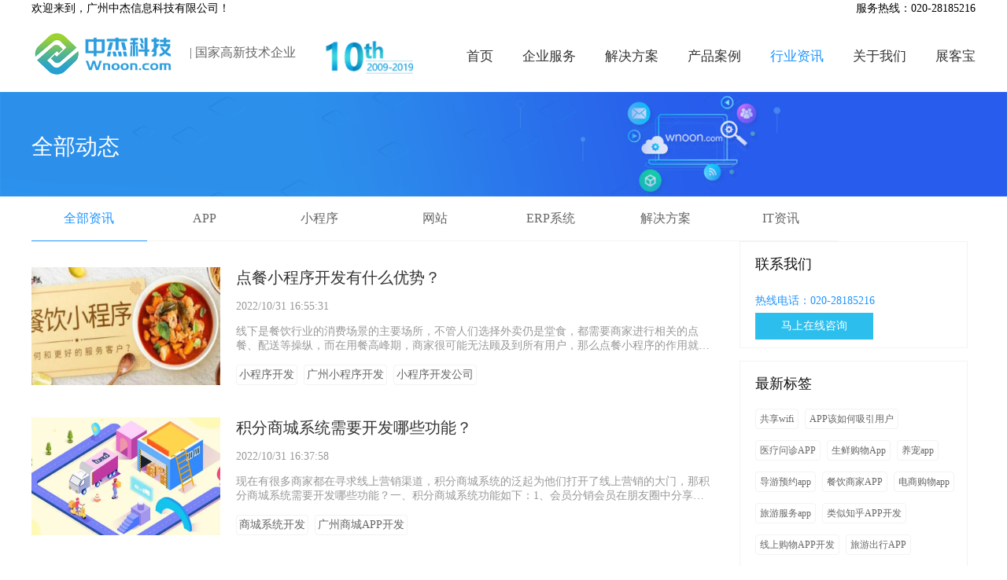

--- FILE ---
content_type: text/html
request_url: http://wnoon.com/news/0/11.html
body_size: 9333
content:
<!DOCTYPE html>
<html>

<head>
    <meta content="IE=10.000" http-equiv="X-UA-Compatible" />
    <meta http-equiv="Content-Type" content="text/html; charset=utf-8" />
    <title>新闻资讯--广州中杰信息科技官网</title>
    <meta name="keywords" content="" />
    <meta name="description" content="" />
    <meta http-equiv="X-UA-Compatible" content="IE=Edge,chrome=1" />
    <meta name="viewport" content="width=device-width,initial-scale=1.0,minimum-scale=1.0,maximum-scale=1.0,user-scalable=no" />
    <meta name="renderer" content="webkit" />
    <link href="/templates/main/css/pulbic.css" rel="stylesheet" type="text/css" />
    <link href="/templates/main/css/swiper.min.css" rel="stylesheet" />
    <link href="/templates/main/css/animate.min.css" rel="stylesheet" type="text/css" />
    <link href="/templates/main/css/style.css" rel="stylesheet" />
    <!--[if lt IE 9]><script src="/templates/main/js/html5shiv.js"></script><![endif]-->
    <meta name="GENERATOR" content="MSHTML 10.00.9200.22137" />

    <script type="text/javascript">
        //判断打开设备
        if ((navigator.userAgent.match(/(phone|pad|pod|iPhone|iPod|ios|iPad|Android|Mobile|BlackBerry|IEMobile|MQQBrowser|JUC|Fennec|wOSBrowser|BrowserNG|WebOS|Symbian|Windows Phone)/i))) {
            var v_href = window.location.href;
            v_href = v_href.replace('.com/', '.com/mobile/');
            window.location.replace(v_href);
        }
    </script>

</head>
<body>
    <div class="consult">
        <!--Header-->
        <div class="header">
    <div class="wrapper">
            <p class="top-title">欢迎来到，广州中杰信息科技有限公司！</p>
            <div class="top-tel">服务热线：020-28185216</div>
        </div>
    <header>
      
        <a  href="/index.html" >  
		<img src="/templates/main/img/1logo@3x.png" class="logo" alt="网站LOGO" />
        <span>| 国家高新技术企业</span>
        <img src="/templates/main/img/2time@3x.png" class="logo-time" alt="10年经验" />
		</a>
        <ul>
            <li>
                <a id="nav_index" href="/index.html" class="cur">首页</a>
            </li>
            <li>
                <a id="nav_serve" href="/serve.html">企业服务</a>
            </li>
            <li>
                <a id="nav_solution" href="/solution.html">解决方案</a>
            </li>
            <li>
                <a id="nav_case" href="/case.html">产品案例</a>
            </li>
            <li>
                <a id="nav_news" href="/news.html">行业资讯</a>
            </li>
            <li>
                <a id="nav_about" href="/about.html">关于我们</a>
            </li>
            <li>
                <a id="nav_zkb" href="/zkb.html">展客宝</a>
            </li>
        </ul>
		<meta name="baidu-site-verification" content="GBvstONW0K" />
    </header>
</div>



        <!--/Header-->
        <!--banner-->
        <div class="banner">
            <img src="/templates/main/img/40.png" />
            <div>
                <span>全部动态</span>
            </div>
        </div>
        <!--end banner-->
        <!--导航-->
        <div class="navs">
            <ul>
                <li>
                    
                    <a href="/news.html" class="cur">全部资讯</a>
                    
                </li>
                
                <li>
                    
                    <a href="/news/56.html">APP</a>
                    
                </li>
                
                <li>
                    
                    <a href="/news/57.html">小程序</a>
                    
                </li>
                
                <li>
                    
                    <a href="/news/68.html">网站</a>
                    
                </li>
                
                <li>
                    
                    <a href="/news/7.html">ERP系统</a>
                    
                </li>
                
                <li>
                    
                    <a href="/news/6.html">解决方案</a>
                    
                </li>
                
                <li>
                    
                    <a href="/news/9.html">IT资讯</a>
                    
                </li>
                
            </ul>
            <div class="clear"></div>
        </div>
        <!--end导航-->
        <!--内容-->
        <div class="content">
            <div class="left fl">
                

                <div onclick="location.href = '/news/show-1782.html'">
                    <div class="fl">
                        <img src="/upload/202210/31/202210311655301217.png" />
                    </div>
                    <div class="fl">
                        <h4>点餐小程序开发有什么优势？</h4>
                        <p>2022/10/31 16:55:31</p>
                        <p>
                            线下是餐饮行业的消费场景的主要场所，不管人们选择外卖仍是堂食，都需要商家进行相关的点餐、配送等操纵，而在用餐高峰期，商家很可能无法顾及到所有用户，那么点餐小程序的作用就起来了。一、点餐小程序开发的4大优势：1、不用选购点餐设备，在手机上使用小程序就可以，操纵…
                        </p>
                        <div>
                             
                                <a href="/news/news_search.html?tags=小程序开发">小程序开发</a><a href="/news/news_search.html?tags=广州小程序开发">广州小程序开发</a><a href="/news/news_search.html?tags=小程序开发公司">小程序开发公司</a>
                        </div>
                    </div>
                </div>

                

                <div onclick="location.href = '/news/show-1781.html'">
                    <div class="fl">
                        <img src="/upload/202210/31/202210311637578830.png" />
                    </div>
                    <div class="fl">
                        <h4>积分商城系统需要开发哪些功能？</h4>
                        <p>2022/10/31 16:37:58</p>
                        <p>
                            现在有很多商家都在寻求线上营销渠道，积分商城系统的泛起为他们打开了线上营销的大门，那积分商城系统需要开发哪些功能？一、积分商城系统功能如下：1、会员分销会员在朋友圈中分享商品，天生促销链接或二维码，感爱好的朋友下单，通过链接进入商城的用户成为下级分销商。通过…
                        </p>
                        <div>
                             
                                <a href="/news/news_search.html?tags=商城系统开发">商城系统开发</a><a href="/news/news_search.html?tags=广州商城APP开发">广州商城APP开发</a>
                        </div>
                    </div>
                </div>

                

                <div onclick="location.href = '/news/show-1780.html'">
                    <div class="fl">
                        <img src="/upload/202210/31/202210311626464363.png" />
                    </div>
                    <div class="fl">
                        <h4>哪些行业适合小程序开发制作呢？</h4>
                        <p>2022/10/31 16:26:49</p>
                        <p>
                            微信海量的用户构成一个庞大的潜伏市场，大环境以及微信小程序的便利性促使企业开始正视小程序外包制作，委托小程序制作公司开发小程序，哪些行业适合小程序开发制作呢？简便、低频、对使用机能要求不高的开发需求适合小程序开发制作 应用本身的业务逻辑不复杂，好比点餐应用，…
                        </p>
                        <div>
                             
                                <a href="/news/news_search.html?tags=小程序开发">小程序开发</a><a href="/news/news_search.html?tags=广州小程序开发">广州小程序开发</a><a href="/news/news_search.html?tags=小程序开发公司">小程序开发公司</a>
                        </div>
                    </div>
                </div>

                

                <div onclick="location.href = '/news/show-1779.html'">
                    <div class="fl">
                        <img src="/upload/202210/31/202210311612420963.png" />
                    </div>
                    <div class="fl">
                        <h4>微信小程序的商城模板和定制有哪些差异？</h4>
                        <p>2022/10/31 16:13:21</p>
                        <p>
                            微信作为国民社交软件拥有巨大流量和支付便捷双重优势，微信小程序商城的便利性有目共睹，很多中小型企业和商家也纷纷抓紧微信小程序商城开发这个时机，搭上信息化建设的快车。微信小程序商城模板与小程序商城定制的差别在哪里呢？让我们一起来看看。开发一个微信小程序商城的…
                        </p>
                        <div>
                             
                                <a href="/news/news_search.html?tags=广州APP开发">广州APP开发</a><a href="/news/news_search.html?tags=APP定制开发">APP定制开发</a><a href="/news/news_search.html?tags=企业APP开发">企业APP开发</a>
                        </div>
                    </div>
                </div>

                

                <div onclick="location.href = '/news/show-1778.html'">
                    <div class="fl">
                        <img src="/upload/202210/31/202210311453418810.png" />
                    </div>
                    <div class="fl">
                        <h4>社交平台开发有哪些基础功能</h4>
                        <p>2022/10/31 14:54:30</p>
                        <p>
                            人与人之间的际遇产生于连接的一刻，在人和人之间的现实连接愈发渐薄弱确当下，互联网社交已经成为了现在用户的一个新选择，不同类型社交软件的开发满足用户通过互联网交友的需求。社交软件的定位不同，那么它所面向的目标群体有所差异，功能侧重也会有所不同。但在一些基础功…
                        </p>
                        <div>
                             
                                <a href="/news/news_search.html?tags=广州APP开发">广州APP开发</a><a href="/news/news_search.html?tags=APP定制开发">APP定制开发</a><a href="/news/news_search.html?tags=企业APP开发">企业APP开发</a>
                        </div>
                    </div>
                </div>

                

                <div onclick="location.href = '/news/show-1777.html'">
                    <div class="fl">
                        <img src="/upload/202210/31/202210311447259227.png" />
                    </div>
                    <div class="fl">
                        <h4>开发社交APP需要多少钱？</h4>
                        <p>2022/10/31 14:48:24</p>
                        <p>
                            跟着经济时代的发展中国速度，手机app开发企业迅速的崛起，社交APP也成为人们追捧的交流软件，企业想要开发社交APP，但又不知道社交APP开发费用多少，开发周期多长？下面一起来看看吧。  一、明确开发社交APP需求开发社交APP之前，建议客户收拾整顿清晰想要开发社交APP的具体需…
                        </p>
                        <div>
                             
                                <a href="/news/news_search.html?tags=广州APP开发">广州APP开发</a><a href="/news/news_search.html?tags=APP定制开发">APP定制开发</a><a href="/news/news_search.html?tags=企业APP开发">企业APP开发</a>
                        </div>
                    </div>
                </div>

                

                <div onclick="location.href = '/news/show-1776.html'">
                    <div class="fl">
                        <img src="/upload/202210/28/202210281635510827.png" />
                    </div>
                    <div class="fl">
                        <h4>外卖配送APP软件开发需求怎样的功能呢？</h4>
                        <p>2022/10/28 16:35:54</p>
                        <p>
                            现在人们根本都不需求出门才可以做事情了，大多数的人都可以不用出门都可以在手机APP软件上完结自己的衣食住行，尤其是吃饭这一回事，我们根本上都不用需求花太多的时间在吃饭这一回事上了，因为有很多APP软件开发公司关注到了用户的这一方面的需求，开发了外卖配送APP软件，那…
                        </p>
                        <div>
                             
                                <a href="/news/news_search.html?tags=外卖配送APP">外卖配送APP</a>
                        </div>
                    </div>
                </div>

                

                <div onclick="location.href = '/news/show-1775.html'">
                    <div class="fl">
                        <img src="/upload/202210/28/202210281617229134.png" />
                    </div>
                    <div class="fl">
                        <h4>物流管理APP开发市场分析</h4>
                        <p>2022/10/28 16:16:13</p>
                        <p>
                            物流管理形式在目前仍是比较重要的，结合物流管理APP开发的方法，能够完成渠道管理的多方面优化，符合互联网发展方向。一、物流管理APP开发市场分析 关于物业管理的多方面需求，以物流管理APP开发的方法，能够更好地完善诸多服务，保障用户与用户之间能够更好地进行相关操作步…
                        </p>
                        <div>
                             
                                <a href="/news/news_search.html?tags=广州APP开发">广州APP开发</a><a href="/news/news_search.html?tags=APP定制开发">APP定制开发</a><a href="/news/news_search.html?tags=企业APP开发">企业APP开发</a>
                        </div>
                    </div>
                </div>

                

                <div onclick="location.href = '/news/show-1774.html'">
                    <div class="fl">
                        <img src="/upload/202210/28/202210281531137056.png" />
                    </div>
                    <div class="fl">
                        <h4>跑腿APP开发需求具有哪些快捷功能？</h4>
                        <p>2022/10/28 15:30:07</p>
                        <p>
                            出于现代人对于日常生活质量的需求度不断提升，例如在用餐方面，或者是在一些日常琐事的处理方面，会挑选一些比较方便的渠道来完结，对此，跑腿APP开发应运而生，凭借渠道的优势，用户在使用方面也会具有快捷性，同时，这样的一个系统端渠道也能够交融多种商业模式，从而为渠道…
                        </p>
                        <div>
                             
                                <a href="/news/news_search.html?tags=广州APP开发">广州APP开发</a><a href="/news/news_search.html?tags=APP定制开发">APP定制开发</a><a href="/news/news_search.html?tags=企业APP开发">企业APP开发</a>
                        </div>
                    </div>
                </div>

                

                <div onclick="location.href = '/news/show-1773.html'">
                    <div class="fl">
                        <img src="/upload/202210/28/202210281526069311.png" />
                    </div>
                    <div class="fl">
                        <h4>互动教育APP开发市场前景如何？</h4>
                        <p>2022/10/28 15:27:05</p>
                        <p>
                            互动式的教育在移动互联网年代下不断盛行，通过途径可以结束许多服务，然后确保用户在学习方面的体验感，建立智慧化教育途径。一、互动教育APP开发市场状况分析 信息技术的融合关于途径来说，不仅是优化处理方面的内容，一同也是为了满意市场用户关于教育学习方面的许多的需求…
                        </p>
                        <div>
                             
                                <a href="/news/news_search.html?tags=广州APP开发">广州APP开发</a><a href="/news/news_search.html?tags=APP定制开发">APP定制开发</a><a href="/news/news_search.html?tags=企业APP开发">企业APP开发</a>
                        </div>
                    </div>
                </div>

                

            </div>
            <div class="rigth fl">
				<div style="margin-top:-18px">
                    <p>联系我们</p>
                    <span>热线电话：020-28185216</span>
                    <span></span>
                    <span>
                        <a href="http://wpa.qq.com/msgrd?v=3&uin=29547157&site=qq&menu=yes" target="_blank">马上在线咨询</a>
                    </span>
                </div>
                <div>
                    <p>最新标签</p>
                    <div>
						
							<a href="/news_search.html?tags=共享wifi">共享wifi</a>
                        
							<a href="/news_search.html?tags=APP该如何吸引用户">APP该如何吸引用户</a>
                        
							<a href="/news_search.html?tags=医疗问诊APP">医疗问诊APP</a>
                        
							<a href="/news_search.html?tags=生鲜购物App">生鲜购物App</a>
                        
							<a href="/news_search.html?tags=养宠app">养宠app</a>
                        
							<a href="/news_search.html?tags=导游预约app">导游预约app</a>
                        
							<a href="/news_search.html?tags=餐饮商家APP">餐饮商家APP</a>
                        
							<a href="/news_search.html?tags=电商购物app">电商购物app</a>
                        
							<a href="/news_search.html?tags=旅游服务app">旅游服务app</a>
                        
							<a href="/news_search.html?tags=类似知乎APP开发">类似知乎APP开发</a>
                        
							<a href="/news_search.html?tags=线上购物APP开发">线上购物APP开发</a>
                        
							<a href="/news_search.html?tags=旅游出行APP">旅游出行APP</a>
                        
							<a href="/news_search.html?tags=宠物线上商城APP开">宠物线上商城APP开</a>
                        
							<a href="/news_search.html?tags=分销APP">分销APP</a>
                        
							<a href="/news_search.html?tags=医疗服务APP">医疗服务APP</a>
                        
							<a href="/news_search.html?tags=宠物APP">宠物APP</a>
                        
							<a href="/news_search.html?tags=社交APP软件">社交APP软件</a>
                        
							<a href="/news_search.html?tags=定制开发APP">定制开发APP</a>
                        
							<a href="/news_search.html?tags=短视频APP软件">短视频APP软件</a>
                        
							<a href="/news_search.html?tags=物流APP软件">物流APP软件</a>
                        
                    </div>
                    <div class="clear"></div>
                </div>
                <div>
                    <p>热门标签</p>
                    <div>
                       
							<a href="/news_search.html?tags=酒店APP">酒店APP</a>
                        
							<a href="/news_search.html?tags=二手车交易AP">二手车交易AP</a>
                        
							<a href="/news_search.html?tags=咨询APP">咨询APP</a>
                        
							<a href="/news_search.html?tags=废品回收APP">废品回收APP</a>
                        
							<a href="/news_search.html?tags=高级服装定制APP">高级服装定制APP</a>
                        
							<a href="/news_search.html?tags=工匠艺术APP">工匠艺术APP</a>
                        
							<a href="/news_search.html?tags=公益APP">公益APP</a>
                        
							<a href="/news_search.html?tags=便利店APP">便利店APP</a>
                        
							<a href="/news_search.html?tags=户外APP">户外APP</a>
                        
							<a href="/news_search.html?tags=家电维修APP">家电维修APP</a>
                        
							<a href="/news_search.html?tags=健康养生APP">健康养生APP</a>
                        
							<a href="/news_search.html?tags=培训APP">培训APP</a>
                        
							<a href="/news_search.html?tags=游戏APP开发">游戏APP开发</a>
                        
							<a href="/news_search.html?tags=APP应用">APP应用</a>
                        
							<a href="/news_search.html?tags=汽车救援APP">汽车救援APP</a>
                        
							<a href="/news_search.html?tags=微信小程序定制">微信小程序定制</a>
                        
							<a href="/news_search.html?tags=安卓APP开发">安卓APP开发</a>
                        
							<a href="/news_search.html?tags=中医养生APP">中医养生APP</a>
                        
							<a href="/news_search.html?tags=直播app开发公司">直播app开发公司</a>
                        
							<a href="/news_search.html?tags=苹果手机软件开发">苹果手机软件开发</a>
                        
                    </div>
                    <div class="clear"></div>
                </div>
                <div>
                    <p>企业服务</p>
                    <div>
                         <a href="/case.html">APP开发</a>
                        <a href="/case.html">微信开发</a>
                        <a href="/case.html">系统开发</a>
                    </div>
                    <div class="clear"></div>
                </div>
              
            </div>
        </div>
        <div class="clear"></div>
       <div class="wpage">
			<div class="web_page" id="pages">
				<a href="/news/0/10.html" ><img src="/templates/main/img/43.png"/></a><a href="/news/0/1.html">1</a><a href="#">..</a>
<a  href="/news/0/7.html" >7</a><a  href="/news/0/8.html" >8</a><a  href="/news/0/9.html" >9</a><a  href="/news/0/10.html" >10</a><a href="#" class="cur" >11</a><a  href="/news/0/12.html" >12</a><a  href="/news/0/13.html" >13</a><a  href="/news/0/14.html" >14</a><a href="#" >..</a><a href="/news/0/156.html">156</a><a  href="/news/0/12.html"><img src="/templates/main/img/44.png"/></a>
			</div>
		</div>

        <!--Footer-->
        <footer>
    <div>
       <div class="nav">
           <ul>
               <li>产品服务</li>
               <li>
                   <a href="/case/42.html">APP开发</a>
               </li>
               <li>
                   <a href="/case/54.html">微信开发</a>
               </li>
               <li>
                   <a href="/case/44.html">ERP开发</a>
               </li>
           </ul>
		   <ul>
                <li>解决方案</li>
                <li>
                    <a href="/solution.html#page2">电子商务</a>
                </li>
                <li>
                    <a href="/solution.html#page9">社交通讯</a>
                </li>
                <li>
                    <a href="solution.html#page4">教育培训</a>
                </li>
				<li>
                    <a href="/solution.html#page8">大数据</a>
                </li>
            </ul>
			 <ul>
                <li>成功案例</li>
              <li>
                   <a href="http://www.youmi.link/">柚米</a>
               </li>
                <li>
                    <a href="case/show-151.html">肯德基</a>
                </li>
                <li>
                    <a href="case/show-149.html">橙汁先生</a>
                </li>
                <li>
                    <a href="/case/show-148.html">中经油马</a>
                </li>
               

            </ul>
            <ul>
                <li>新闻中心</li>
                <li>
                    <a href="/news/6.html">中杰原创</a>
                </li>
                <li>
                    <a href="/news/56.html">APP资讯</a>
                </li>
                <li>
                    <a href="/news/57.html">微信资讯</a>
                </li> 
<li>
<a href="http://www.youmi.link/">柚米</a>
 </li> 
            </ul>
           
            <ul>
                <li>关于我们</li>
                <li>
                    <a href="/about.html">公司简介</a>
                </li>
                <li>
                    <a href="content.html">企业文化</a>
                </li>
                <li>
                    <a href="/honor.html">企业荣誉</a>
                </li>
            </ul>
			 <ul>
                <li>TGP</li>
                <li>
                    <a href="/about.html">广州APP开发</a>
                </li>
                <li>
                    <a href="content.html">广州软件开发</a>
                </li>
                <li>
                    <a href="/honor.html">广州小程序开发定制</a>
                </li>
            </ul>
        </div>
        <div class="code">
            <p>关注我们</p>
            <img src="/templates/main/img/wxqrcode.jpg" />
        </div>
    </div>
    <div class="clear"></div>
    <div class="city">
        <div>
            <div>
                <div>
                    <img src="/templates/main/img/27@3x.png" />
                </div>
                <span>广州</span>
            </div>
            <div>
                <span>020-28185216</span>
                <p style="margin-top: 20px;">
                    天河中山大道130号汇城大厦
                </p>
            </div>
        </div>
        <div>
            <div>
                <div>
                    <img src="/templates/main/img/28@3x.png" />
                </div>
                <span>深圳</span>
            </div>
            <div>
                <span>020-28185216</span>
                <p style="margin-top: 20px;">
                    福田区新洲四街澳知浩综合楼
                </p>
            </div>
        </div>
        <div>
            <div>
                <div>
                    <img src="/templates/main/img/29@3x.png" />
                </div>
                <span>珠海</span>
            </div>
            <div>
                <span>020-28185216</span>
                <p style="margin-top: 20px;">
                    珠海市唐家湾镇哈工大路1号
                </p>
            </div>
        </div>
        <div>
            <div>
                <div>
                    <img src="/templates/main/img/30@3x.png" />
                </div>
                <span>佛山</span>
            </div>
            <div>
                <span>020-28185216</span>
                <p style="margin-top: 20px;">
                    佛山禅城区创意产业园5栋
                </p>
            </div>
        </div>
    </div>
<div class="gf-logo">  
 <h1><a href="http://www.wnoon.com" title="广州APP开发"></a></h1>  
 </div>  
    <div class="clear"></div>
    <div class="record">
        <p> CopyRight©2012-2020 广州中杰信息科技有限公司 All Rights Reserved.&nbsp;&nbsp;<a href="https://beian.miit.gov.cn/" target="_blank"  rel="nofollow">粤ICP备15057588号-3</a></p>
    </div>
</footer>
<!--end底部-->
<script>
(function(){
    var bp = document.createElement('script');
    var curProtocol = window.location.protocol.split(':')[0];
    if (curProtocol === 'https') {
        bp.src = 'https://zz.bdstatic.com/linksubmit/push.js';
    }
    else {
        bp.src = 'http://push.zhanzhang.baidu.com/push.js';
    }
    var s = document.getElementsByTagName("script")[0];
    s.parentNode.insertBefore(bp, s);
})();
</script>
<script>(function() {var _53code = document.createElement("script");_53code.src = "https://tb.53kf.com/code/code/4135a688d319f3e88775d05d62bf46bc0/1";var s = document.getElementsByTagName("script")[0]; s.parentNode.insertBefore(_53code, s);})();
 function invite() {
        if ($('.online_talk').length > 0) {
            $('.online_talk').click();
        }
    }
</script> 







        <!--/Footer-->

        <script src="/templates/main/js/jquery.js" type="text/javascript"></script>
        <script src="/templates/main/js/swiper.min.js"></script>
        <script src="/templates/main/js/wow.min.js"></script>
        <script src="/templates/main/js/jquery.num.js"></script>
        <script type="text/javascript">

            $('.header a').removeClass("cur");
            $('#nav_news').addClass("cur");

           
           
            $(function () {

                $('#navigation ul li').click(function () {
                    var he = $(".autocw").offset().top - 120;
                    if ($(window).scrollTop() >= $('.header-background').height()) {
                        $("html,body").animate({ scrollTop: he }, 150);
                    };

                    //$(this).addClass("is-checked").siblings().removeClass("is-checked");

                })
            });




        </script>
    </div>
</body>
</html>


--- FILE ---
content_type: text/css
request_url: http://wnoon.com/templates/main/css/pulbic.css
body_size: 1303
content:


html {
	color: #000;
	background: #FFF;
	font-family: "微软雅黑";
}

body,
div,
dl,
dt,
dd,
ul,
ol,
li,
h1,
h2,
h3,
h4,
h5,
h6,
pre,
code,
form,
fieldset,
legend,
input,
textarea,
p,
blockquote,
th,
td {
	margin: 0;
	padding: 0
}

table {
	border-collapse: collapse;
	border-spacing: 0
}

fieldset,
img {
	border: 0
}

address,
caption,
cite,
code,
dfn,
em,
strong,
th,
var {
	font-style: normal;
	font-weight: normal
}

ol,
ul {
	list-style: none
}

caption,
th {
	text-align: left
}

q:before,
q:after {
	content: ''
}

abbr,
acronym {
	border: 0;
	font-variant: normal
}

sup {
	vertical-align: text-top
}

sub {
	vertical-align: text-bottom
}

input,
textarea,
select {
	font-family: inherit;
	font-size: inherit;
	font-weight: inherit;
	*font-size: 100%
}

legend {
	color: #000
}

a {
	text-decoration: none;
	color: rgb(51, 51, 51);
}

.h100 {
	height: 100px;
}

*:focus {
	outline: none;
}

.clear {
	clear: both;
}

img {
	display: block;
}

.fr {
	float: right!important;
}

.fl {
	float: left!important;
}

.header {
	width: 100%;
	box-shadow: 0px 3px 7px 0px rgba(234, 234, 234, 0.69);
}

header {
	width: 1200px;
	height: 95px;
	margin: 0 auto;
}

header .logo {
	width: 181px;
	margin-top: 19px;
	display: block;
	float: left;
}

header span {
	float: left;
	margin-top: 35px;
	font-size: 16px;
	color: rgb(102,102,102);
	margin-left: 20px;
	font-weight: 500;
}

header .logo-time {
	display: block;
	width: 114px;
	margin-left: 37px;
	margin-top: 23px;
	float: left;
}

header ul {
	/* width: 629px; */
	height: 100%;
	float: right;
}

header ul li {
	line-height: 100px;
	float: left;
	margin-right: 37px;
}

header ul li:nth-last-child(1) {
	margin-right: 0;
}

header ul li a {
	font-size: 17px;
}

header ul li a:hover {
	color: rgb(30, 148, 255);
}

header .cur {
	color: rgb(30, 148, 255);
}
.header .wrapper {
    position: relative;
        width: 1200px;
        height: 22px;
        margin: 0 auto;
}
.header .top-title {
    position: absolute;
    left: 0;
	font-size: 14px;
    line-height: 22px;
}
.header .top-tel {
    position:absolute;
    right:0;
	font-size: 14px;
    line-height: 22px;
}
footer {
	min-width: 1200px;
	background: url(../img/31@3x.png) 100% 100% no-repeat;
}

footer>div {
	width: 1200px;
	margin: 0 auto;
}

footer .nav {
	width: 880px;
}

footer .nav>ul {
	float: left;
	margin-right: 85px;
	margin-top: 63px;
	margin-bottom: 35px;
}

footer .nav>ul:nth-last-child(1) {
	margin-right: 0;
}

footer .nav>ul>li {
	font-size: 14px;
	line-height: 36px;
}

footer .nav>ul>li:nth-child(1) {
	font-size: 16px;
	color: rgb(255, 255, 255);
	line-height: 48px;
}

footer .nav>ul>li a {
	color: rgb(149, 156, 174);
}

footer .nav>ul>li a:hover {
	color: rgb(32, 151, 219);
}

footer .city {
	width: 1200px;
}

footer .city>div {
	float: left;
	position: relative;
}

footer .city>div:nth-child(1) img {
	width: 14px;
	height: 54px;
}

footer .city>div:nth-child(2) img {
	width: 32px;
	height: 32px;
}

footer .city>div:nth-child(3) img {
	width: 33px;
	height: 45px;
}

footer .city>div:nth-child(4) img {
	width: 27px;
	height: 51px;
	line-height: 79px;
}

footer .city>div>div {
	float: left;
}

footer .city>div>div:nth-child(1) {
	width: 40px;
	height: 100px;
	margin-right: 20px;
	font-size: 20px;
	color: rgb(130, 139, 159);
}

footer .city>div img {
	display: inline-block;
	vertical-align: middle;
}

footer .city>div>div:nth-child(1)>div {
	height: 79px;
	text-align: center;
	line-height: 60px;
}

footer .city>div>div:nth-child(2) {
	width: 208px;
	margin-right: 42px;
	font-size: 20px;
	color: rgb(145, 156, 178);
	line-height: 58px;
}

footer .city>div:nth-last-child(1)>div:nth-child(2) {
	margin-right: 0;
}

footer .city>div>div:nth-child(2) p {
	font-size: 16px;
	color: rgb(98, 106, 121);
	line-height: 30px;
}

footer .record {
	color: rgb(66, 72, 83);
	font-size: 16px;
	margin-top: 30px;
	padding-bottom: 54px;
}
footer .record a{
	color: rgb(66, 72, 83);
	
}
footer .code {
	width: 130px;
	float: right;
	margin-top: 63px;
	color: rgb(255, 255, 255);
	font-size: 18px;
	text-align: center;
}

footer .code p {
	margin-bottom: 28px;
}

footer .code img {
	width: 130px;
}

--- FILE ---
content_type: text/css
request_url: http://wnoon.com/templates/main/css/style.css
body_size: 7951
content:
.index .banner {
	width: 100%;
	min-width: 1200px;
}

.index .banner img {
	width: 100%;
	display: block;
}

.index .flex-left {
	position: fixed;
	right: 20px;
	top: 40%;
	z-index: 999;
}

.index .flex-left>div:nth-child(1) {
	width: 82px;
	height: 168px;
	background-color: #ffffff;
	box-shadow: 0px 0px 10px 0px rgba(0, 0, 0, 0.1);
	border-radius: 4px;
}

.index .flex-left>div:nth-child(1)>div {
	width: 82px;
	height: 84px;
	text-align: center;
	color: rgb(51, 51, 51);
	font-size: 14px;
	cursor: pointer;
}

.index .flex-left>div:nth-child(1)>div:hover {
	color: white;
	background-color: rgb(30, 148, 255);
}

.index .flex-left>div:nth-child(1)>div img,
.index .flex-left>div:nth-child(2) img {
	width: 30px;
	display: inline-block;
	margin-top: 15px;
}

.index .flex-left>div:nth-child(2) {
	width: 82px;
	height: 84px;
	background-color: #ffffff;
	box-shadow: 0px 0px 10px 0px rgba(0, 0, 0, 0.1);
	border-radius: 4px;
	margin-top: 30px;
	text-align: center;
	color: rgb(51, 51, 51);
	font-size: 14px;
	cursor: pointer;
	display: none;
}

.index .why {
	width: 100%;
	height: 579px;
	background-color: #f6f8fb;
}

.index .why h2 {
	font-size: 32px;
	color: rgb(51, 51, 51);
	font-weight: 500;
	text-align: center;
	padding-top: 60px;
	padding-bottom: 73px;
}

.index .why>div {
	width: 1200px;
	margin: 0 auto;
	display: flex;
	flex-wrap: wrap;
	justify-content: space-between;
}

.index .why>div>div {
	width: 590px;
	height: 144px;
	background-color: #ffffff;
	margin-bottom: 36px;
	display: flex;
	align-items: center;
}

.index .why>div>div img {
	height: 60px;
	margin-left: 36px;
	margin-right: 33px;
}

.index .why>div>div>div:nth-child(2) {
	height: 60px;
	display: flex;
	flex-direction: column;
	justify-content: space-around;
	font-size: 18px;
	color: rgb(17, 17, 17);
	margin-right: 35px;
}

.index .why>div>div>div:nth-child(2) p {
	font-size: 14px;
	color: rgb(102, 102, 102);
}

.index .why>div>div>div:nth-child(3) {
	width: 285px;
	font-size: 14px;
	color: rgb(102, 102, 102);
	text-align: justify;
	text-justify: inter-ideograph;
}

.index .flex-left>div:nth-child(2) a {
	display: block;
}

.index .flex-left>div:nth-child(2):hover {
	color: white;
	background-color: rgb(30, 148, 255);
}

.index .hotline {
	width: 123px;
	height: 95px;
	background-color: #ffffff;
	box-shadow: 0px 0px 10px 0px rgba(0, 0, 0, 0.1);
	border-radius: 4px;
	padding: 20px;
	position: fixed;
	right: 110px;
	top: calc(40% + 80px);
	z-index: 999;
	font-size: 14px;
	color: rgb(153, 153, 153);
	display: none;
}

.index .hotline span {
	color: rgb(51, 51, 51);
	margin-bottom: 5px;
	display: block;
}

.index .left3:hover p {
	color: white;
}

.index .hotline>p:nth-child(2) {
	margin-bottom: 10px;
}

.index .develop {
	width: 1200px;
	height: 120px;
	margin: 0 auto;
	background-color: #ffffff;
	box-shadow: 0px 0px 16px 0px rgba(0, 0, 0, 0.21);
	border-radius: 2px;
	margin-bottom: 85px;
	margin-top: -75px;
	z-index: 99;
	position: relative;
}

.index .develop>div {
	width: 33.333333%;
	float: left;
	margin-top: 34px;
	color: rgb(51, 51, 51);
	font-size: 20px;
}

.index .develop>div span {
	font-size: 14px;
	color: rgb(153, 153, 153);
	line-height: 30px;
}

.index .develop img {
	width: 52px;
	margin-left: 59px;
	margin-right: 31px;
}

.index .develop>div>a>div {
	float: left;
}

.index .scheme,
.index .case,
.serve .zhongjie,
.serve .flow,
.serve .type,
.serve .reason {
	width: 1200px;
	margin: 0 auto;
}

.index .scheme h2,
.index .case h2,
.serve .zhongjie h2,
.serve .flow h2,
.serve .type h2,
.serve .reason h2,
.scheme .one h2,
.culture .vision h2,
.culture .worth h2,
.honorl .aptitude h2,
.honorl .copyright h2 {
	font-size: 32px;
	color: rgb(51, 51, 51);
	font-weight: 500;
	text-align: center;
	margin-bottom: 73px;
}

.index .scheme>div {
	padding-bottom: 10px;
}

.index .scheme>div>a>div {
	width: 24%;
	height: 323px;
	float: left;
	text-align: center;
	background-color: #ffffff;
	border-radius: 4px;
	position: relative;
	margin-right: 1%;
	margin-bottom: 50px;
}

.index .scheme>div>a>div img {
	display: inline-block;
}

.index .scheme>div>a>div>img:nth-child(1) {
	width: 50px;
	margin-top: 32px;
	margin-bottom: 25px;
}

.index .scheme>div>a>div>p:nth-child(2) {
	font-size: 20px;
	color: rgb(17, 17, 17);
	font-weight: normal;
	font-stretch: normal;
	margin-bottom: 24px;
}

.index .scheme>div>a>div>i:nth-child(3) {
	width: 53px;
	height: 1px;
	background-color: #cccccc;
	display: block;
	margin: 0 auto;
}

.index .scheme>div>a>div>p:nth-child(4) {
	font-size: 16px;
	color: rgb(84, 83, 101);
	margin: 0 30px;
	margin-top: 24px;
	margin-bottom: 28px;
	overflow: hidden;
	text-overflow: ellipsis;
	display: -webkit-box;
	-webkit-line-clamp: 2;
	-webkit-box-orient: vertical;
}

.index .scheme>div>a>div>img:nth-child(5) {
	width: 31px;
}

.index .scheme>div>a>div>span:nth-child(6) {
	width: 90px;
	height: 32px;
	background-color: #1e94ff;
	border-radius: 16px;
	display: block;
	line-height: 32px;
	text-align: center;
	font-size: 14px;
	color: rgb(255, 255, 255);
	margin: 0 auto;
	display: none;
}

.index .scheme>div>a>div>div {
	width: 100%;
	position: absolute;
	left: 0;
	bottom: 0;
}

.index .scheme>div>a>div>div>i {
	width: 0;
	height: 3px;
	background-image: linear-gradient(90deg, rgba(64, 173, 85, 0.85) 0%, rgba(43, 156, 221, 0.85) 100%), linear-gradient( #ffffff, #ffffff);
	background-blend-mode: normal, normal;
	display: block;
	margin: 0 auto;
	margin-top: 36px;
}

.index .scheme>div>a>div:hover>div>i {
	width: 100%;
	transition: width 0.8s;
	-moz-transition: width 0.8s;
	-webkit-transition: width 0.8s;
	-o-transition: width 0.8s;
}

.index .scheme>div>a>div:hover>span:nth-child(6) {
	display: block;
}

.index .scheme>div>a>div:hover>img:nth-child(5) {
	display: none;
}

.index .scheme>div>a>div:hover {
	box-shadow: 0px 0px 21px 0px rgba(0, 66, 88, 0.1);
}

.index .case-box {
	width: 100%;
	background-color: rgb(245, 245, 245);
}

.index .case {
	position: relative;
}

.index .case h2 {
	padding-top: 72px;
	margin-bottom: 55px;
}

.index .case>div>div {
	float: left;
}

.index .case .left img {
	width: 345px;
	margin-left: 91px;
	margin-right: 143px;
	margin-bottom: 49px;
}

.index .case .rigth>div:nth-child(1)>div {
	float: left;
	margin-right: 88px;
	margin-top: 108px;
}

.index .case .rigth>div:nth-child(1)>div:nth-last-child(2) {
	margin-right: 78px;
}

.index .case .rigth>div:nth-child(1)>div:nth-last-child(1) {
	margin-right: 0;
}

.index .case .rigth>div:nth-child(1) span {
	font-size: 48px;
	color: rgb(30, 148, 255);
}

.index .case .rigth>div:nth-child(1) p {
	font-size: 18px;
	color: rgb(153, 153, 153);
	padding-left: 2px;
}

.index .case .rigth>div:nth-child(3) {
	margin-top: 86px;
}

.index .case .rigth>div:nth-child(3) span {
	font-size: 28px;
	color: rgb(51, 51, 51);
	padding-bottom: 60px;
	display: block;
}

.index .case .rigth>div:nth-child(3) p {
	font-size: 20px;
	color: rgb(84, 83, 101);
	line-height: 40px;
}

.index .case .rigth>div:nth-child(4) a {
	width: 120px;
	height: 36px;
	line-height: 36px;
	background-color: #f5f5f5;
	border-radius: 18px;
	border: solid 1px #dddddd;
	margin-top: 80px;
	font-size: 16px;
	color: rgb(102, 102, 102);
	text-align: center;
	display: block;
}

.index .case .rigth>div:nth-child(4) a:hover {
	background-color: #dddddd;
	color: rgba(102, 102, 102, 0.9);
}

.index .case .arrow>span {
	animation: up 1s infinite;
	cursor: pointer;
	display: block;
}

.index .case .arrow>span:nth-child(1) {
	width: 30px;
	height: 32px;
	position: absolute;
	left: 0;
	top: 500px;
	background: url(../img/19@3x.png) no-repeat;
	background-size: 30px 32px;
}

.index .case .arrow>span:nth-child(1):hover {
	background: url(../img/21@3x.png) no-repeat;
	background-size: 30px 32px;
}

.index .case .arrow>span:nth-child(2) {
	width: 30px;
	height: 32px;
	position: absolute;
	right: 0;
	top: 500px;
	background: url(../img/18@3x.png) no-repeat;
	background-size: 30px 32px;
}

.index .case .arrow>span:nth-child(2):hover {
	background: url(../img/20@3x.png) no-repeat;
	background-size: 30px 32px;
}

@keyframes up {
	0% {
		transform: translate(0px, 0px);
	}
	50% {
		transform: translate(-6px, 0px);
	}
	100% {
		transform: translate(0px, 0px);
	}
}

.index .count {
	width: 1200px;
	margin: 0 auto;
	overflow-x: hidden;
}

.index .count .num>div {
	float: left;
	margin-left: 140px;
	margin-top: 84px;
	margin-bottom: 81px;
}

.index .count .num>div:nth-child(1) {
	margin-left: 173px;
}

.index .count .num>div span {
	font-size: 80px;
	color: rgb(30, 148, 255);
}

.index .count .num>div span span {
	font-size: 30px;
}

.index .count .num>div p {
	font-size: 20px;
	color: rgb(153, 153, 153);
}

.index .count .spot {
	width: 1200px;
	height: 460px;
	background: url(../img/22@3x.png) no-repeat;
	background-size: 1200px auto;
	position: relative;
}

.index .count .spot>div:nth-child(1) {
	position: relative;
	left: 265px;
	top: 255px;
}

.index .count .spot>div:nth-child(2) {
	position: relative;
	left: 399px;
	top: 188px;
}

.index .count .spot>div:nth-child(3) {
	position: relative;
	left: 501px;
	top: 313px;
}

.index .count .spot>div:nth-child(4) {
	position: relative;
	left: 708px;
	top: 281px;
}

.index .count .spot>div:nth-child(5) {
	position: relative;
	left: 746px;
	top: 154px;
}

.index .count .spot>div:nth-child(6) {
	position: relative;
	left: 869px;
	top: 348px;
}

.index .count .spot>div a {
	width: 20px;
	height: 20px;
	z-index: 1;
	position: absolute;
	background: url(../img/51@3x.png) no-repeat;
	background-size: 20px 20px;
	cursor: pointer;
}

.index .count .spot>div .cur {
	background: url(../img/53@3x.png) no-repeat;
	background-size: 20px 20px;
}

.index .count .spot>div>div {
	width: 290px;
	height: 155px;
	background: url(../img/50@3x.png) no-repeat;
	background-size: 290px auto;
	position: absolute;
	top: -155px;
	left: -184px;
	z-index: 2;
	display: none;
	cursor: pointer;
}

.index .count .spot>div:nth-child(1)>div {
	display: block;
}

.index .count .spot>div>div>div {
	float: left;
}

.index .count .spot>div>div>div:nth-child(1) {
	height: 123px;
}

.index .count .spot>div>div>div img {
	width: 93px;
	/* height: 29px; */
	margin-left: 12px;
	margin-top: 20px;
}

.index .count .spot>div>div>div:nth-child(2) {
	width: 150px;
	margin-left: 12px;
	margin-top: 30px;
}

.index .count .spot>div>div>div span {
	font-size: 18px;
	color: rgb(51, 51, 51);
	overflow: hidden;
	text-overflow: ellipsis;
	display: -webkit-box;
	-webkit-line-clamp: 2;
	-webkit-box-orient: vertical;
	padding-top: 5px;
	display: block;
	color: #1e94ff;
}

.index .count .spot>div>div>div p {
	font-size: 15px;
	color: rgb(153, 153, 153);
	margin-top: 10px;
}

.index .cooperation {
	width: 1200px;
	position: relative;
}

.index .content>div:nth-child(1) {
	width: 1100px;
	margin: 0 auto;
}

.index .cooperation>div:nth-child(2) {
	margin-bottom: 77px;
}

.index .content>div:nth-child(1) img {
	width: 164px;
	height: 81px;
	float: left;
	margin-right: 20px;
	border: 1px solid rgb(243, 243, 243);
}

.index .content>div:nth-child(1)>a:hover img {
	border: 1px solid rgb(30, 148, 255);
}

.index .content>div:nth-child(1)>a:nth-last-child(1)>img {
	margin-right: 0;
}

.index .cooperation .arrow>span {
	width: 27px;
	height: 27px;
	position: absolute;
	top: 50%;
	margin-top: -13.5px;
	cursor: pointer;
}

.index .cooperation .arrow>span:nth-child(1) {
	left: 0;
	background: url(../img/25@3x.png) no-repeat;
	background-size: 27px 27px;
}

.index .cooperation .arrow>span:nth-child(1):hover {
	background: url(../img/26@3x.png) no-repeat;
	background-size: 27px 27px;
}

.index .cooperation .arrow>span:nth-child(2) {
	right: 0;
	background: url(../img/24@3x.png) no-repeat;
	background-size: 27px 27px;
}

.index .cooperation .arrow>span:nth-child(2):hover {
	background: url(../img/23@3x.png) no-repeat;
	background-size: 27px 27px;
}

.index .consult {
	width: 1200px;
	margin: 0 auto;
	margin-bottom: 100px;
}

.index .consult h2 {
	font-size: 32px;
	color: rgb(51, 51, 51);
	text-align: center;
	font-weight: 500;
	padding-bottom: 88px;
}

.index .consult .nav {
	width: 100%;
	height: 32px;
	font-size: 18px;
	color: rgb(51, 51, 51);
	line-height: 32px;
	padding-bottom: 23px;
	border-bottom: 1px solid rgb(246, 246, 246);
}

.index .consult>div:nth-child(3) {
	margin-bottom: 41px;
}

.index .consult .nav>div:nth-child(1) span {
	margin-right: 80px;
	padding-bottom: 20px;
	display: block;
	float: left;
	cursor: pointer;
}

.index .consult .nav>div:nth-child(1) span:hover {
	color: rgb(32, 151, 219);
}

.index .consult .nav .cur {
	border-bottom: 2px solid rgb(32, 151, 219);
	color: rgb(32, 151, 219);
	font-size: 22px;
}

.index .consult .nav>div:nth-child(2) {
	float: right;
}

.index .consult .nav>div:nth-child(2) span {
	cursor: pointer;
	color: rgb(153, 153, 153);
	font-size: 22px;
}

.index .consult .nav>div:nth-child(2) span:hover {
	color: rgb(32, 151, 219);
}

.index .consult .imgtext {
	cursor: pointer;
}

.index .consult .imgtext:hover>div:nth-child(2)>p:nth-child(1) {
	color: rgb(32, 151, 219);
}

.index .consult .imgtext img {
	width: 400px;
	height: 180px;
	margin-right: 55px;
}

.index .consult .imgtext>div {
	float: left;
}

.index .consult .imgtext>div:nth-child(2) {
	width: 719px;
}

.index .consult .imgtext>div:nth-child(2)>p:nth-child(1) {
	font-size: 18px;
	color: rgb(51, 51, 51);
	margin-bottom: 32px;
}

.index .consult .imgtext>div:nth-child(2)>p:nth-child(1):hover {
	color: rgb(32, 151, 219);
}

.index .consult .imgtext>div:nth-child(2)>p:nth-child(2) {
	font-size: 16px;
	color: rgb(102, 102, 102);
	/* margin-bottom: 26px; */
	text-align: justify;
	text-justify: inter-ideograph;
	/* overflow: hidden; */
	text-overflow: ellipsis;
	display: -webkit-box;
	-webkit-line-clamp: 2;
	-webkit-box-orient: vertical;
}

.index .consult .imgtext>div:nth-child(2)>span:nth-child(3) {
	font-size: 16px;
	color: rgb(153, 153, 153);
	margin-top: 40px;
	display: block;
}

.index .consult>div:nth-child(5) {
	margin-bottom: 60px;
}

.index .consult .text {
	width: 1280px;
}

.index .consult .text>div {
	width: 560px;
	float: left;
	margin-right: 80px;
}

.index .consult .text>div {
	height: 58px;
	line-height: 58px;
	border-bottom: 1px solid rgb(243, 243, 243);
	cursor: pointer;
}

.index .consult .text>div:hover>span:nth-child(1) {
	color: rgb(32, 151, 219);
}

.index .consult .text>div>span:nth-child(1) {
	font-size: 16px;
	color: rgb(51, 51, 51);
	float: left;
	width: 76%;
	overflow: hidden;
	text-overflow: ellipsis;
	display: -webkit-box;
	-webkit-line-clamp: 1;
	-webkit-box-orient: vertical;
}

.index .consult .text>div>span:nth-child(2) {
	font-size: 15px;
	color: rgb(153, 153, 153);
	float: right;
}

.case .banner,
.case-details .banner,
.serve .banner,
.consult .banner,
.about .banner {
	position: relative;
	min-width: 1200px;
}

.case .banner img,
.case-details .banner img,
.serve .banner img,
.consult .banner img,
.about .banner img {
	width: 100%;
	min-width: 1200px;
}

.case .banner>div,
.case-details .banner>div,
.serve .banner>div,
.consult .banner>div,
.about .banner>div {
	width: 1200px;
	position: absolute;
	top: 50%;
	font-size: 28px;
	color: white;
	margin-top: -16px;
	left: 50%;
	margin-left: -600px;
}

.case .navs,
.consult .navs,
.about .navs {
	width: 1200px;
	margin: 0 auto;
}

.case .navs>ul>li,
.about .navs>ul>li {
	float: left;
	width: 10%;
	text-align: center;
	height: 56px;
	line-height: 56px;
	border-bottom: 1px solid rgb(243, 243, 243);
}

.case .navs>ul>li>a,
.consult .navs>ul>li>a,
.about .navs>ul>li>a {
	font-size: 16px;
	color: rgb(102, 102, 102);
	display: block;
}

.case .navs>ul>li>a:hover,
.consult .navs>ul>li>a:hover,
.about .navs>ul>li>a:hover {
	color: rgb(30, 148, 255);
}

.case .navs .cur,
.consult .navs .cur,
.about .navs .cur {
	border-bottom: 1px solid rgb(30, 148, 255);
	color: rgb(30, 148, 255);
}

.case .content {
	width: 1200px;
	margin: 0 auto;
}

.case .content>div {
	width: 380px;
	height: 309px;
	background-color: #ffffff;
	border: solid 1px #f3f3f3;
	margin-top: 26px;
	float: left;
	margin-right: 20px;
	cursor: pointer;
}

.case .content>div:hover {
	border-bottom: 1px solid rgb(30, 148, 255);
	box-shadow: 0px 0px 7px 0px rgba(0, 9, 74, 0.1);
}

.case .content>div:nth-child(3),
.case .content>div:nth-child(6),
.case .content>div:nth-child(9),
.case .content>div:nth-child(12),
.case .content>div:nth-child(15) {
	margin-right: 0;
}

.case .content>div>img:nth-child(1) {
	width: 380px;
	height: 240px;
}

.case .content>div>p:nth-child(2) {
	font-size: 14px;
	color: rgb(51, 51, 51);
	padding: 13px 0 10px 0;
	padding-left: 14px;
}

.case .content>div>div {
	font-size: 14px;
	color: rgb(153, 153, 153);
	padding-left: 14px;
}

.case .content>div>div span {
	width: 80%;
	float: left;
	overflow: hidden;
	text-overflow: ellipsis;
	display: -webkit-box;
	-webkit-line-clamp: 1;
	-webkit-box-orient: vertical;
}

.case .content>div>div img {
	float: right;
	width: 17px;
	margin-right: 12px;
}

.case .page {
	width: 880px;
	/* margin: 0 auto; */
	margin-top: 65px;
	padding-bottom: 90px;
	display: flex;
	justify-content: center;
}

.case .page span {
	width: 38px;
	height: 38px;
	border: 1px solid rgb(176, 180, 185);
	display: block;
	text-align: center;
	line-height: 38px;
	float: left;
	margin-right: 12px;
	cursor: pointer;
}

.case .page .cur {
	background-color: #f8f8f9;
	border: 1px solid #f8f8f9;
	color: rgb(18, 144, 217);
}

.case .page span:hover {
	color: rgb(18, 144, 217);
}

.case .page img {
	width: 38px;
}

.case .page span:nth-last-child(1) {
	margin-right: 0;
}

.case-details .details,
.consult .content {
	width: 1200px;
	margin: 0 auto;
}

.case-details .details .left {
	width: 890px;
}

.case-details .details .top {
	padding: 23px 0 16px 0;
	border-bottom: 1px solid rgb(238, 238, 238);
	margin-bottom: 30px;
	font-size: 12px;
	color: rgb(153, 153, 153);
}

.case-details .details .top a {
	color: rgb(153, 153, 153);
}

.case-details .details .top a:hover {
	color: rgb(30, 148, 255);
}

.case-details .details .content {
	margin-bottom: 30px;
	font-size: 13px;
	color: rgb(102, 102, 102);
}

.case-details .details .content img {
	/*display: inline-block;*/
	max-width: 890px;
}

.case-details .details .bottom {
	font-size: 14px;
	border-top: 1px solid rgb(238, 238, 238);
	margin-bottom: 93px;
}

.case-details .details .bottom a {
	padding-top: 20px;
	display: block;
	color: rgb(102, 102, 102);
}

.case-details .details .bottom a:hover {
	color: rgb(30, 148, 255);
}

.case-details .details>div {
	float: left;
}

.case-details .rigth,
.consult .content .rigth {
	width: 290px;
	margin-left: 20px;
}

.case-details .rigth>div,
.consult .content .rigth>div {
	height: auto;
	border: 1px solid rgb(243, 243, 243);
	margin-top: 27px;
	padding-bottom: 10px;
}

.case-details .rigth>div p,
.consult .content .rigth>div p {
	font-size: 18px;
	color: rgb(17, 17, 17);
	margin-top: 16px;
	margin-left: 19px;
	margin-bottom: 20px;
}

.case-details .rigth>div>div,
.consult .content .rigth>div>div {
	margin-left: 19px;
}

.case-details .rigth>div>div a,
.consult .content .rigth>div>div a {
	/*width: 76px;*/
	height: 24px;
	border: 1px solid rgb(243, 243, 243);
	border-radius: 4px;
	display: block;
	float: left;
	font-size: 12px;
	color: rgb(102, 102, 102);
	line-height: 24px;
	text-align: center;
	margin-bottom: 14px;
	margin-right: 8px;
	padding: 0px 5px 0px 5px;
}

.case-details .rigth>div>div a:hover,
.consult .content .rigth>div>div a:hover {
	background-color: rgba(243, 243, 243, 0.8);
	color: rgb(30, 148, 255);
}

.case-details .rigth>div:nth-last-child(1),
.consult .content .rigth>div:nth-child(1) {
	/* margin-bottom: 93px; */
}

.case-details .rigth>div:nth-child(1)>span,
.consult .content .rigth>div:nth-child(1)>span {
	margin-left: 19px;
	font-size: 14px;
	line-height: 30px;
	display: block;
}

.case-details .rigth>div:nth-child(1)>span:nth-child(2),
.consult .content .rigth>div:nth-child(1)>span:nth-child(2) {
	color: rgb(30, 148, 255);
}

.case-details .rigth>div:nth-child(1)>span:nth-child(3),
.consult .content .rigth>div:nth-child(1)>span:nth-child(3) {
	color: rgb(153, 153, 153);
}

.case-details .rigth>div:nth-child(1)>span:nth-child(4),
.consult .content .rigth>div:nth-child(1)>span:nth-child(4) {
	color: rgb(51, 51, 51);
}

.case-details .rigth>div:nth-child(1)>span:nth-child(4) img,
.consult .content .rigth>div:nth-child(1)>span:nth-child(4) img {
	float: left;
	margin-top: 4px;
	margin-right: 5px;
}

.case-details .rigth>div:nth-child(1)>span:nth-child(4) a,
.consult .content .rigth>div:nth-child(1)>span:nth-child(4) a {
	
	display: block;
    min-width: 74px;
   width: 150px;
    text-align: center;
    height: 34px;
    line-height: 34px;
    color: #FFFFFF;
	margin-right: 10px;
	background: #2cbfed;
   
}

.case-details .rigth>div:nth-child(1)>span:nth-child(4) a:hover,
.consult .content .rigth>div:nth-child(1)>span:nth-child(4) a:hover {
	 color: #FFFFFF;
	
}

.serve .zhongjie>a {
	width: 390px;
	height: 350px;
	float: left;
	margin-right: 15px;
	text-align: center;
	box-shadow: 0px 0px 10px 0px rgba(0, 9, 74, 0.1);
	margin-bottom: 100px;
	position: relative;
	z-index: 1;
}

.serve .zhongjie>a>div {
	width: 390px;
	height: 350px;
	display: none;
	position: absolute;
	left: 0;
	top: 0;
	z-index: 9;
	background-color: rgba(30, 148, 255, .9);
	color: white;
}

.serve .zhongjie>a>div span {
	font-size: 30px;
	font-weight: 500;
	display: block;
	margin-top: 40px;
	margin-bottom: 20px;
}

.serve .zhongjie>a>div p {
	font-size: 18px;
	line-height: 36px;
}

.serve .zhongjie>a>div>div {
	display: block;
	width: 108px;
	height: 34px;
	border: 1px solid white;
	text-align: center;
	line-height: 34px;
	margin: 0 auto;
	margin-top: 35px;
	cursor: pointer;
	position: relative;
}

.serve .zhongjie>a>div>div:hover {
	color: rgb(30, 148, 255);
	transition: 0.5s;
}

.serve .zhongjie>a>div>div:hover::after {
	background-color: white;
	content: '';
	display: block;
	width: 108px;
	height: 34px;
	position: absolute;
	top: 0;
	left: 0;
	z-index: -1;
	animation: zW 0.5s linear;
	-moz-animation: zW 0.5s linear;
	-webkit-animation: zW 0.5s linear;
	-o-animation: zW 0.5s linear;
	-ms-animation: zW 0.5s linear;
}

@keyframes zW {
	from {
		width: 0px;
	}
	to {
		width: 108px;
	}
}

.serve .zhongjie>a:hover>div {
	display: block;
}

.serve .zhongjie>a:nth-last-child(1) {
	margin-right: 0;
}

.serve .zhongjie img {
	display: inline-block;
	margin-top: 27px;
	margin-bottom: 59px;
}

.serve .zhongjie h2 {
	padding-top: 83px;
	padding-bottom: 10px;
}

.serve .zhongjie>a>p:nth-child(2) {
	font-size: 24px;
	color: rgb(51, 51, 51);
	padding-bottom: 20px;
}

.serve .zhongjie>a>p:nth-child(3) {
	font-size: 18px;
	color: rgb(153, 153, 153);
	margin: 0 18px;
	overflow: hidden;
	text-overflow: ellipsis;
	display: -webkit-box;
	-webkit-line-clamp: 3;
	-webkit-box-orient: vertical;
	text-align: left;
}

.serve .flow {
	/* overflow: hidden; */
	height: 1749px;
}

.serve .flow .main {
	width: 117px;
	height: 117px;
	background-clip: padding-box, border-box;
	background-origin: padding-box, border-box;
	background-image: linear-gradient(135deg, #fff, #fff), linear-gradient(0deg, #0390e0 0%, #9de512 100%);
	border: 2px transparent solid;
	border-radius: 100%;
	text-align: center;
	line-height: 117px;
	font-size: 22px;
	color: rgb(4, 145, 223);
	margin: 0 auto;
	position: relative;
}

.serve .flow .end {
	width: 150px;
	height: 150px;
	line-height: 150px;
}

.serve .flow .line {
	height: 63px;
	margin: 0 auto;
	margin-top: 10px;
	margin-bottom: 10px;
}

.serve .flow .limb-left {
	position: absolute;
	top: 58.5px;
	left: 129px;
}

.serve .flow .limb-left>img:nth-child(1) {
	width: 58px;
}

.serve .flow .limb-left>img:nth-child(2) {
	width: 91px;
	margin-left: 68px;
	margin-top: -20px;
}

.serve .flow .limb-left>div {
	width: 300px;
	line-height: 30px;
	margin-left: 180px;
	margin-top: -60px;
}

.serve .flow .limb-left>div>p {
	font-size: 22px;
	color: rgb(51, 51, 51);
	white-space: nowrap;
	text-align: left;
}

.serve .flow .limb-left>div>div {
	margin-top: 27px;
}

.serve .flow .limb-left>div span {
	width: 120px;
	height: 34px;
	background-color: #ffffff;
	border-radius: 17px;
	border: solid 1px #d5d5d5;
	font-size: 18px;
	color: rgb(102, 102, 102);
	display: block;
	float: left;
	margin-bottom: 16px;
}

.serve .flow .limb-left>div span:nth-child(1),
.serve .flow .limb-left>div span:nth-child(3) {
	margin-right: 16px;
}

.serve .flow .limb-rigth {
	position: absolute;
	top: 62px;
	left: -480px;
}

.serve .flow .limb-rigth>img:nth-child(1) {
	width: 58px;
	position: absolute;
	right: 0;
	top: 0;
}

.serve .flow .limb-rigth>img:nth-child(2) {
	width: 91px;
	position: absolute;
	top: -5px;
	right: 72px;
}

.serve .flow .limb-rigth>div {
	width: 300px;
	line-height: 30px;
	margin-left: 165px;
}

.serve .flow .limb-rigth>div>p {
	text-align: right;
	font-size: 22px;
	color: rgb(51, 51, 51);
	white-space: nowrap;
	position: absolute;
	right: 180px;
}

.serve .flow .limb-rigth>div>div {
	margin-left: -180px;
	margin-top: 27px;
	width: 280px;
	padding-top: 60px;
}

.serve .flow .limb-rigth>div span {
	width: 120px;
	height: 34px;
	background-color: #ffffff;
	border-radius: 17px;
	border: solid 1px #d5d5d5;
	font-size: 18px;
	color: rgb(102, 102, 102);
	display: block;
	float: left;
	margin-bottom: 16px;
}

.serve .flow .limb-rigth>div span:nth-child(1),
.serve .flow .limb-rigth>div span:nth-child(3) {
	margin-right: 16px;
}

.serve .flow .finish {
	text-align: center;
	margin-top: 28px;
	margin-bottom: 125px;
}

.serve .flow .finish span {
	font-size: 22px;
	color: rgb(51, 51, 51);
}

.serve .flow .finish p:nth-child(2) {
	padding-top: 24px;
}

.serve .flow .finish p {
	font-size: 18px;
	color: rgb(102, 102, 102);
	line-height: 30px;
}

.serve .type {
	margin-bottom: 156px;
}

.serve .type>div>a {
	width: 298px;
	height: 180px;
	float: left;
	text-align: center;
	font-size: 20px;
	color: rgb(17, 17, 17);
	border: 1px solid white;
}

.serve .type>div>a img {
	display: inline-block;
	margin-top: 20px;
	margin-bottom: 10px;
}

.serve .type>div>a:hover {
	box-shadow: 0px 0px 10px 0px rgba(0, 0, 0, 0.1);
	color: rgb(30, 148, 255);
}

.serve .reason {
	margin-bottom: 60px;
}

.serve .reason h2 {
	margin-bottom: 133px;
}

.serve .reason>div>div {
	width: 33.333333%;
	float: left;
	text-align: center;
}

.serve .reason>div>div p {
	width: 240px;
	margin: 0 auto;
	font-size: 12px;
	color: rgb(102, 102, 102);
	margin-bottom: 50px;
}

.serve .reason>div>div img {
	display: inline-block;
	margin-bottom: 10px;
}

.serve .reason>div>div span {
	display: block;
	font-size: 20px;
	color: rgb(51, 51, 51);
	font-weight: 500;
	margin-bottom: 16px;
}

.scheme .on {
	width: 100%;
	position: fixed;
	top: 187px;
	right: 10px;
	z-index: 99;
}

.scheme .on ul {
	width: 101px;
	position: absolute;
	right: 30px;
	text-align: right;
}

.scheme .on ul i {
	position: absolute;
	right: 4px;
	top: 8px;
	width: 1px;
	height: 495px;
	border-right: 1px dashed rgb(188, 188, 188);
	z-index: -1;
}

.scheme .on .cur {
	font-size: 18px;
	color: rgb(30, 148, 255);
	white-space: nowrap;
}

.scheme .on .cur:after {
	width: 12px;
	height: 12px;
	right: -2px;
	background: rgb(30, 148, 255);
}

.scheme .on a {
	font-size: 14px;
	color: rgb(153, 153, 153);
	padding-right: 20px;
	color: rgb(188, 188, 188);
	padding-bottom: 30px;
	display: block;
	position: relative;
}

.scheme .on a:after {
	width: 9px;
	height: 9px;
	border-radius: 100%;
	background: rgb(188, 188, 188);
	content: '';
	display: block;
	position: absolute;
	right: 0px;
	top: 6px;
	transition: all .4s;
	-webkit-transition: all .4s;
	color: rgb(188, 188, 188);
}

.scheme .one {
	width: 1200px;
	margin: 0 auto;
}

.scheme .one h2 {
	margin-top: 50px;
	margin-bottom: 29px;
}

.scheme .one>p {
	font-size: 14px;
	color: rgb(102, 102, 102);
	text-align: center;
}

.scheme .tab {
	margin-top: 54px;
}

.scheme .tab>div {
	float: left;
	font-size: 20px;
	color: rgb(54, 162, 223);
}

.scheme .tab img {
	display: inline-block;
}

.scheme .tab>div:nth-child(1),
.scheme .tab>div:nth-child(3),
.scheme .tab>div:nth-child(4) {
	width: 228px;
	height: 206px;
	border-style: solid;
	border-width: 1px;
	border-image-source: linear-gradient(119deg, rgba(64, 166, 225, 0.93) 0%, rgba(185, 225, 187, 0.93) 100%);
	border-image-slice: 1;
	text-align: center;
	margin-right: 11px;
	cursor: pointer;
}

.scheme .tab>div:nth-child(1) img,
.scheme .tab>div:nth-child(3) img,
.scheme .tab>div:nth-child(4) img {
	margin-top: 30px;
	margin-bottom: 15px;
}

.scheme .tab>div:nth-child(2) {
	width: 715px;
	height: 206px;
}

.scheme .tab>div:nth-child(2)>div:nth-child(1)>div,
.scheme .tab>div:nth-child(5)>div {
	width: 229px;
	height: 95px;
	border-style: solid;
	border-width: 1px;
	border-image-source: linear-gradient(119deg, rgba(64, 166, 225, 0.93) 0%, rgba(185, 225, 187, 0.93) 100%);
	border-image-slice: 1;
	text-align: center;
	line-height: 95px;
	float: left;
	margin-right: 11px;
	cursor: pointer;
}

.scheme .tab>div:nth-child(2)>div:nth-child(1)>div:nth-last-child(1) {
	margin-right: 0;
}

.scheme .tab>div:nth-child(2)>div:nth-child(1)>div img,
.scheme .tab>div:nth-child(5)>div img {
	width: 44px;
	float: left;
	margin-left: 44px;
	margin-top: 24px;
	margin-right: 18px;
}

.scheme .tab>div:nth-child(2)>div:nth-child(1)>div p,
.scheme .tab>div:nth-child(2)>div:nth-child(2) p,
.scheme .tab>div:nth-child(5)>div p {
	float: left;
}

.scheme .tab>div:nth-child(2)>div:nth-child(2) {
	width: 713px;
	height: 96px;
	border-style: solid;
	border-width: 1px;
	border-image-source: linear-gradient(119deg, rgba(64, 166, 225, 0.93) 0%, rgba(185, 225, 187, 0.93) 100%);
	border-image-slice: 1;
	text-align: center;
	line-height: 96px;
	float: left;
	margin-top: 12px;
	cursor: pointer;
}

.scheme .tab>div:nth-child(2)>div:nth-child(2) img {
	width: 45px;
	float: left;
	margin-left: 285px;
	margin-top: 23px;
	margin-right: 18px;
}

.scheme .tab>div:nth-child(3) {
	margin-right: 0;
	margin-left: 11px;
}

.scheme .tab>div:nth-child(4) {
	width: 597px;
	height: 206px;
	margin-top: 10px;
}

.scheme .tab>div:nth-child(5) {
	width: 588px;
}

.scheme .tab>div:nth-child(5)>div {
	float: left;
}

.scheme .tab>div:nth-child(5)>div {
	width: 586px;
	height: 96px;
	margin-top: 11px;
}

.scheme .tab>div:nth-child(5)>div img {
	margin-left: 230px;
	margin-right: 19px;
}

.scheme .tab .item:hover {
	margin-top: 5px;
	box-shadow: 0px 5px 10px rgba(0, 0, 0, .1);
}

.scheme .tab .item1:hover {
	margin-top: -6px;
	box-shadow: 0px 5px 10px rgba(0, 0, 0, .1);
}

.scheme .tab .item3:hover {
	margin-top: 6px!important;
	box-shadow: 0px 5px 10px rgba(0, 0, 0, .1);
}

.scheme .tab .item2:hover {
	margin-top: -6px;
	margin-bottom: 6px;
	box-shadow: 0px 5px 10px rgba(0, 0, 0, .1);
}

.scheme .section .all {
	width: 1200px;
	margin: 0 auto;
}

.scheme .section .all>div {
	float: left;
}

.scheme .section .text {
	width: 472px;
	margin-top: 5%;
}

.scheme .section .text h4 {
	font-size: 26px;
	color: rgb(51, 51, 51);
	margin-bottom: 13px;
	margin-top: 2px;
	font-weight: 500;
}

.scheme .section .text p {
	font-size: 16px;
	color: rgb(102, 102, 102);
	line-height: 30px;
}

.scheme .section .text>div {
	width: 472px
}

.scheme .section .text>div>div {
	width: 20%;
	float: left;
	font-size: 14px;
	color: rgb(102, 102, 102);
	text-align: center;
	margin-bottom: 10px;
}

.scheme .section .text>div>div img {
	width: 33px;
	display: inline-block;
}

.scheme .section .text>div>div p {
	font-size: 14px;
	color: rgb(102, 102, 102);
}

.scheme .section .text .case img {
	float: left;
	width: 62px;
	margin-right: 10px;
}

.scheme .section .text .case-h {
	margin-top: 0;
}

.scheme .section .text .more {
	width: 90px;
	height: 30px;
	background-color: #ffffff;
	border-radius: 4px;
	border: solid 1px #dfdfdf;
	display: block;
	font-size: 12px;
	color: rgb(51, 51, 51);
	text-align: center;
	line-height: 30px;
	margin-top: 30px;
}

.scheme .section .text .more:hover {
	background-color: rgba(186, 186, 186, 0.8);
}

.scheme .img {
	width: 522px;
	margin-left: 190px;
	position: relative;
}

.scheme .two .img>img:nth-child(1) {
	width: 450px;
	position: absolute;
	top: 260px;
	left: 66px;
	z-index: 2;
	-webkit-animation: flash 2s;
	animation: flash 2s;
}

.scheme .two .img>img:nth-child(2) {
	width: 522px;
	position: absolute;
	top: 96px;
	left: 0;
	z-index: 1;
	-webkit-animation: bounceInRight 2s;
	animation: bounceInRight 2s;
}

.scheme .two .img>img:nth-child(3) {
	width: 428px;
	position: absolute;
	top: 146px;
	left: 71px;
	z-index: 0;
}

.scheme .section3 .img>img:nth-child(1) {
	width: 350px;
	position: absolute;
	top: 231px;
	left: 80px;
	z-index: 2;
	-webkit-animation: wobble 2s;
	animation: wobble 2s;
}

.scheme .section3 .img>img:nth-child(2) {
	width: 509px;
	position: absolute;
	top: 470px;
	left: 0px;
	z-index: 1;
	-webkit-animation: bounceInLeft 2s;
	animation: bounceInLeft 2s;
}

.scheme .section3 .img>img:nth-child(3) {
	width: 450px;
	position: absolute;
	top: 146px;
	left: 40px;
	z-index: 0;
}

.scheme .section4 .img>img:nth-child(1) {
	width: 104px;
	position: absolute;
	top: 130px;
	left: 200px;
	z-index: 6;
	-webkit-animation: bounceInUp 2s;
	animation: bounceInUp 2s;
}

.scheme .section4 .img>img:nth-child(2) {
	width: 450px;
	position: absolute;
	top: 190px;
	left: -20px;
	z-index: 1;
	-webkit-animation: rollIn 2s;
	animation: rollIn 2s;
}

.scheme .section4 .img>img:nth-child(3) {
	width: 350px;
	position: absolute;
	top: 110px;
	left: 60px;
	z-index: 2;
	-webkit-animation: zoomIn 2s;
	animation: zoomIn 2s;
}

.scheme .section4 .img>img:nth-child(4) {
	width: 256px;
	position: absolute;
	top: 320px;
	left: 140px;
	z-index: 3;
	-webkit-animation: flash 2s;
	animation: flash 2s;
}

.scheme .section4 .img>img:nth-child(5) {
	width: 420px;
	position: absolute;
	top: 376px;
	left: 40px;
	z-index: 6;
	-webkit-animation: flash 2s;
	animation: flash 2s;
}

.scheme .section4 .img>img:nth-child(6) {
	width: 450px;
	position: absolute;
	top: 146px;
	left: 40px;
	z-index: 0;
}

.scheme .section4 .img>img:nth-child(7) {
	width: 170px;
	position: absolute;
	top: 266px;
	left: 360px;
	-webkit-animation: swing 2s;
	animation: swing 2s;
	z-index: 7;
}

.scheme .section5 .img>img:nth-child(1) {
	width: 440px;
	position: absolute;
	top: 170px;
	left: 0px;
	z-index: 6;
	-webkit-animation: bounceInUp 2s;
	animation: bounceInUp 2s;
}

.scheme .section5 .img>img:nth-child(2) {
	width: 440px;
	position: absolute;
	top: 190px;
	left: 0px;
	z-index: 1;
	-webkit-animation: rollIn 2s;
	animation: rollIn 2s;
}

.scheme .section5 .img>img:nth-child(3) {
	width: 220px;
	position: absolute;
	top: 360px;
	left: 115px;
	z-index: 2;
	-webkit-animation: bounceInDown 2s;
	animation: bounceInDown 2s;
}

.scheme .section6 .img>img:nth-child(1) {
	width: 445px;
	position: absolute;
	top: 160px;
	left: 80px;
	z-index: 1;
	-webkit-animation: bounceInUp 2s;
	animation: bounceInUp 2s;
}

.scheme .section6 .img>img:nth-child(2) {
	width: 480px;
	position: absolute;
	top: 160px;
	left: 50px;
	z-index: 1;
	-webkit-animation: slideInDown 2s;
	animation: slideInDown 2s;
}

.scheme .section6 .img>img:nth-child(3) {
	width: 480px;
	position: absolute;
	top: 430px;
	left: 40px;
	z-index: 2;
	-webkit-animation: bounceInDown 2s;
	animation: bounceInDown 2s;
}

.scheme .section6 .img>img:nth-child(4) {
	width: 220px;
	position: absolute;
	top: 140px;
	left: 215px;
	z-index: 2;
	-webkit-animation: bounceInLeft 2s;
	animation: bounceInLeft 2s;
}

.scheme .section6 .img>img:nth-child(5) {
	width: 480px;
	position: absolute;
	top: 146px;
	left: 40px;
	z-index: 0;
}

.scheme .section7 .img>img:nth-child(1) {
	width: 420px;
	position: absolute;
	top: 186px;
	left: 70px;
	z-index: 0;
}

.scheme .section7 .img>img:nth-child(2) {
	width: 420px;
	position: absolute;
	top: 230px;
	left: 155px;
	z-index: 2;
	-webkit-animation: bounceInLeft 2s;
	animation: bounceInLeft 2s;
}

.scheme .section7 .img>img:nth-child(3) {
	width: 560px;
	position: absolute;
	top: 145px;
	left: 25px;
	z-index: 2;
	-webkit-animation: bounceInDown 2s;
	animation: bounceInDown 2s;
}

.scheme .section8 .img>img:nth-child(1) {
	width: 524px;
	position: absolute;
	top: 340px;
	left: .0px;
	z-index: 2;
	-webkit-animation: bounceInLeft 2s;
	animation: bounceInLeft 2s;
}

.scheme .section8 .img>img:nth-child(2) {
	width: 420px;
	position: absolute;
	top: 186px;
	left: 70px;
	z-index: 0;
}

.scheme .section8 .img>img:nth-child(3) {
	width: 403px;
	position: absolute;
	top: 220px;
	left: 70px;
	z-index: 2;
	-webkit-animation: bounceInDown 2s;
	animation: bounceInDown 2s;
}

.scheme .section8 .img>img:nth-child(4) {
	width: 253px;
	position: absolute;
	top: 310px;
	left: 140px;
	z-index: 2;
	-webkit-animation: bounceInDown 2s;
	animation: bounceInDown 2s;
}

.scheme .section9 .img>img:nth-child(1) {
	width: 440px;
	position: absolute;
	top: 160px;
	left: 45px;
	z-index: 0;
	-webkit-animation: bounceInLeft 2s;
	animation: bounceInLeft 2s;
}

.scheme .section9 .img>img:nth-child(2) {
	width: 320px;
	position: absolute;
	top: 366px;
	left: 102px;
	z-index: 2;
	-webkit-animation: fadeInUpBig 2s;
	animation: fadeInUpBig 2s;
}

.scheme .section9 .img>img:nth-child(3) {
	width: 460px;
	position: absolute;
	top: 130px;
	left: 0px;
	z-index: 2;
	-webkit-animation: bounceInDown 2s;
	animation: bounceInDown 2s;
}

.scheme .section10 .img>img:nth-child(1) {
	width: 440px;
	position: absolute;
	top: 160px;
	left: 45px;
	z-index: 0;
	-webkit-animation: bounceInRight 2s;
	animation: bounceInRight 2s;
}

.scheme .section10 .img>img:nth-child(2) {
	width: 440px;
	position: absolute;
	top: 382px;
	left: 45px;
	z-index: 2;
	-webkit-animation: fadeInUpBig 2s;
	animation: fadeInUpBig 2s;
}

.scheme .section10 .img>img:nth-child(3) {
	width: 460px;
	position: absolute;
	top: 130px;
	left: 30px;
	z-index: 2;
	-webkit-animation: bounceInDown 2s;
	animation: bounceInDown 2s;
}

.scheme .me {
	width: 100%;
	height: calc(100% - 100px);
	background: url(../img/64@3x.png) no-repeat;
	background-size: 100% 100%;
}

.scheme .me>div {
	width: 1200px;
	margin: 0 auto;
}

.scheme .me>div h2 {
	font-size: 36px;
	color: rgb(255, 255, 255);
	font-weight: 500;
	padding-top: 52px;
	padding-bottom: 54px;
}

.scheme .me .left {
	float: left;
}

.scheme .me .left label {
	font-size: 16px;
	color: rgb(255, 255, 255);
	margin-left: 20px;
}

.scheme .me .left input {
	border: 0;
	background-color: rgba(246, 247, 250, 0);
}

.scheme .me .left input::-webkit-input-placeholder,
.scheme .me .right textarea::-webkit-input-placeholder {
	color: rgb(103, 118, 139);
}

.scheme .me .left>div {
	width: 570px;
	height: 56px;
	line-height: 56px;
	background-color: rgba(246, 247, 250, 0.09);
	border-radius: 2px;
	margin-bottom: 15px;
}

.scheme .me .right {
	float: left;
	width: 571px;
	height: 197px;
	background-color: rgba(246, 247, 250, 0.09);
	border-radius: 2px;
	border: 0;
	margin-left: 50px;
}

.scheme .me .right label {
	display: block;
	float: left;
	font-size: 16px;
	color: rgb(255, 255, 255);
	margin-left: 24px;
	margin-top: 19px;
}

.scheme .me .right textarea {
	width: 442px;
	height: 197px;
	background-color: rgba(246, 247, 250, 0);
	border-radius: 2px;
	border: 0;
	float: left;
	margin-top: 19px;
}

.scheme .me .button {
	width: 90px;
	height: 34px;
	background-color: #0887ff;
	border-radius: 5px;
	font-size: 14px;
	color: rgb(255, 255, 255);
	text-align: center;
	line-height: 34px;
	margin: 0 auto;
	margin-top: 52px;
	cursor: pointer;
}

.scheme .me .button:hover {
	background-color: rgba(8, 135, 255, 0.9);
}

.scheme .section12 {
	background-color: rgb(22, 24, 26)
}

.consult .navs>ul>li {
	float: left;
	width: 146.6px;
	text-align: center;
	height: 56px;
	line-height: 56px;
	margin-bottom: 18px;
	border-bottom: 1px solid rgb(243, 243, 243);
}
.consult .content  {
	font-size: 14px;
	color: rgb(102, 102, 102);
}
.case-details .content  {
	font-size: 14px;
	color: rgb(102, 102, 102);
}
.consult .content .left {
	width: 880px;
}

.consult .content .left img {
	width: 240px;
	height: 150px;
	margin-top: 15px;
	margin-right: 20px;
}

.consult .content .left>div {
	width: 880px;
	height: 179px;
	background-color: #fff;
	cursor: pointer;
	margin-bottom: 12px;
}

.consult .content .left>div:hover {	
	background-color: #f7f7f7;
}
.consult .content .left>div:hover h4 {
	color: rgb(30, 148, 255)!important;
}

.consult .content .left>div>div:nth-child(2) {
	width: 616px;
	height: 150px;
	margin-top: 15px;
}

.consult .content .left>div>div:nth-child(2) h4 {
	font-size: 20px;
	color: rgb(51, 51, 51);
	font-weight: 500;
	padding-bottom: 15px;
}

.consult .content .left>div>div:nth-child(2)>p {
	font-size: 14px;
	color: rgb(153, 153, 153);
}

.consult .content .left>div>div:nth-child(2)>p:nth-child(3) {
	overflow: hidden;
	text-overflow: ellipsis;
	display: -webkit-box;
	-webkit-line-clamp: 2;
	-webkit-box-orient: vertical;
	margin: 15px 0;
	padding-right: 10px;
}

.consult .content .left>div>div:nth-child(2) a {
	/*width: 80px;*/
    padding-left:3px; 
    padding-right:3px;
	height: 24px;
	background-color: #ffffff;
	border-radius: 4px;
	border: solid 1px #f3f3f3;
	color: rgb(102, 102, 102);
	font-size: 14px;
	display: block;
	float: left;
	text-align: center;
	line-height: 24px;
	margin-right: 8px;
}

.consult .content .left>div>div:nth-child(2) a:hover {
	color: rgb(30, 148, 255);
	background-color: rgb(240, 240, 240);
}

.consult .content .rigth>div {
	margin-top: 16px;
}

.about .navs>ul>li {
	width: 200px;
}

.about .content {
	width: 1200px;
	margin: 0 auto;
}

.about .content>div:nth-child(1) {
	text-align: center;
}

.about .content h5 {
	color: rgb(51, 51, 51);
	font-size: 24px;
	font-weight: 500;
	margin: 60px 0 50px 0;
}

.about .content>div:nth-child(1) p {
	font-size: 16px;
	color: rgb(102, 102, 102);
	line-height: 36px;
}

.about .content h2 {
	color: rgb(102, 102, 102);
	font-size: 34px;
	line-height: 54px;
	font-weight: 500;
}

.about .content>div:nth-child(2) {
	margin-top: 59px;
}

.about .content>div:nth-child(2)>div {
	width: 200px;
	height: 124px;
	float: left;
	margin-bottom: 89px;
	margin-right: 133.333333px;
}

.about .content>div:nth-child(2)>div:nth-last-child(1) {
	margin-right: 0;
}

.about .content>div:nth-child(2)>div:nth-child(1) {
	background: url(../img/132@3x.png) no-repeat center center;
	background-size: 127px 124px;
}

.about .content>div:nth-child(2)>div:nth-child(2) {
	background: url(../img/133@3x.png) no-repeat center center;
	background-size: 103px 119px;
}

.about .content>div:nth-child(2)>div:nth-child(3) {
	background: url(../img/134@3x.png) no-repeat center center;
	background-size: 104px 120px;
}

.about .content>div:nth-child(2)>div:nth-child(4) {
	background: url(../img/135@3x.png) no-repeat center center;
	background-size: 114px 122px;
}

.about .content>div:nth-child(2)>div>span {
	font-size: 54px;
	display: block;
	margin-top: 15px;
}

.about .content>div:nth-child(2)>div:nth-child(1)>span {
	color: rgb(50, 143, 254);
}

.about .content>div:nth-child(2)>div:nth-child(2)>span {
	color: rgb(150, 88, 189);
}

.about .content>div:nth-child(2)>div:nth-child(3)>span {
	color: rgb(248, 106, 95);
}

.about .content>div:nth-child(2)>div:nth-child(4)>span {
	color: rgb(68, 189, 127);
}

.about .content>div:nth-child(2)>div>span img {
	margin-top: 20px;
	margin-right: 13px;
}

.about .content>div:nth-child(2) p {
	font-size: 16px;
	color: rgb(51, 51, 51);
	clear: both;
	text-align: center;
}

.about .content .j {
	font-size: 24px;
	margin-top: 32px;
}

.culture .vision {
	width: 1200px;
	margin: 0 auto;
}

.culture .vision h2 {
	margin-top: 61px;
}

.culture .vision>div>div {
	width: 323px;
	float: left;
	margin-right: 110px;
	margin-bottom: 107px;
}

.culture .vision>div>div:nth-last-child(1) {
	margin-right: 0;
}

.culture .vision>div>div img {
	width: 31px;
	float: left;
	margin-right: 10px;
}

.culture .vision>div>div span {
	float: left;
	line-height: 31px;
	color: rgb(51, 51, 51);
	font-size: 22px
}

.culture .vision>div p {
	font-size: 14px;
	color: rgb(153, 153, 153);
	margin-top: 40px;
}

.culture .worth {
	width: 1200px;
	margin: 0 auto;
}

.culture .worth>div:nth-child(1) {
	text-align: center;
	margin-bottom: 100px;
}

.culture .worth>div:nth-child(1) p {
	font-size: 16px;
	color: rgb(102, 102, 102);
	line-height: 30px;
}

.culture .round>div,
.culture .round2>div {
	width: 190px;
	height: 190px;
	float: left;
	border-radius: 100%;
	color: white;
	text-align: center;
	cursor: pointer;
}

.culture .round>div:hover,
.culture .round2>div:hover {
	animation: que 2s linear infinite;
}

@keyframes que {
	/*ä»¥ç™¾åˆ†æ¯”æ¥è§„å®šæ”¹å˜å‘ç”Ÿçš„æ—¶é—´ ä¹Ÿå¯ä»¥é€šè¿‡"from"å’Œ"to",ç­‰ä»·äºŽ0% å’Œ 100%*/
	0% {
		/*rotate(2Dæ—‹è½¬) scale(æ”¾å¤§æˆ–è€…ç¼©å°) translate(ç§»åŠ¨) skew(ç¿»è½¬)*/
		transform: rotate(0deg);
	}
	100% {
		transform: rotate(360deg);
	}
}

.culture .round>div {
	margin-left: 210px;
}

.culture .round2>div {
	margin-right: 210px;
	margin-bottom: 80px;
}

.culture .round>div span,
.culture .round2>div span {
	font-size: 22px;
	padding-top: 65px;
	display: block;
}

.culture .round>div p,
.culture .round2>div p {
	font-size: 16px;
	margin-top: 5px;
}

.culture .round>div:nth-child(1) {
	background-image: linear-gradient(158deg, #c5ff3b 0%, #56ce24 100%), linear-gradient( #2362bc, #2362bc);
	background-blend-mode: normal, normal;
}

.culture .round>div:nth-child(2) {
	background-image: linear-gradient(158deg, #1ecdff 0%, #7c4bec 100%), linear-gradient( #2362bc, #2362bc);
	background-blend-mode: normal, normal;
}

.culture .round>div:nth-child(3) {
	background-image: linear-gradient(158deg, #ffa066 0%, #ff4b5c 100%), linear-gradient( #2362bc, #2362bc);
	background-blend-mode: normal, normal;
}

.culture .round2>div:nth-child(1) {
	background-image: linear-gradient(158deg, #ffe612 0%, #ff9b18 100%), linear-gradient( #2362bc, #2362bc);
	background-blend-mode: normal, normal;
}

.culture .round2>div:nth-child(2) {
	background-image: linear-gradient(158deg, #59dfff 0%, #1094f6 100%), linear-gradient( #2362bc, #2362bc);
	background-blend-mode: normal, normal;
}

.culture .round2>div:nth-child(3) {
	background-image: linear-gradient(158deg, #ff84d5 0%, #bb44f2 100%), linear-gradient( #2362bc, #2362bc);
	background-blend-mode: normal, normal;
}

.honorl .aptitude {
	width: 1200px;
	margin: 0 auto;
	text-align: center;
	color: rgb(153, 153, 153);
	font-size: 18px;
}

.honorl .aptitude h2 {
	margin-top: 56px;
}

.honorl .aptitude img {
	width: 1200px;
	margin-top: 74px;
	margin-bottom: 74px;
}

.honorl .copyright {
	width: 100%;
	overflow: hidden;
}

.honorl .certificate {
	display: flex;
	align-items: center;
	margin-bottom: 50px;
	overflow-x: visible;
}

.honorl .certificate img {
	width: 350px;
	float: left;
	margin-right: 10px;
}

.honorl .page {
	width: 734px;
	margin: 0 auto;
	display: flex;
	justify-content: center;
	margin-bottom: 100px;
}

.honorl .page span {
	width: 46px;
	height: 2px;
	background-color: #cccccc;
	display: block;
	margin-right: 20px;
}

.environment .space {
	text-align: center;
	width: 1200px;
	margin: 0 auto;
}

.environment .space h5 {
	margin-top: 65px;
	color: rgb(51, 51, 51);
	font-size: 24px;
	font-weight: 500;
	line-height: 36px;
}

.environment .space p {
	font-size: 18px;
	color: rgb(153, 153, 153);
	line-height: 36px;
	margin-bottom: 75px;
}

.environment .space>div>div {
	float: left;
}

.environment .space>div>div:nth-child(1) img {
	width: 790px;
	margin-right: 28px;
	margin-bottom: 141px;
}

.environment .space>div>div:nth-child(2) img {
	width: 380px;
	margin-bottom: 28px;
}

.partne .enterprise-logo {
	width: 1200px;
	margin: 0 auto;
	margin-top: 39px;
}

.partne .enterprise-logo>div {
	width: 1220px;
	height: auto;
}

.partne .enterprise-logo img {
	width: 186px;
	height: 86px;
	border: 1px solid rgb(243, 243, 243);
	margin-right: 15px;
	float: left;
	margin-bottom: 27px;
}



.contact .hq {
	width: 1200px;
	margin: 0 auto;
	margin-bottom: 63px;
}

.contact .hq .left {
	width: 559px;
	float: left;
}

.contact .hq .left>div:nth-child(1) {
	height: 71px;
	margin-top: 59px;
	padding-bottom: 38px;
	border-bottom: 1px solid rgb(224, 224, 224);
	margin-bottom: 24px;
}

.contact .hq .left>div:nth-child(1) img {
	width: 57px;
	float: left;
	margin-right: 20px;
}

.contact .hq .left>div:nth-child(1)>div {
	float: left;
	font-size: 24px;
	color: rgb(170, 170, 170);
}

.contact .hq .left>div:nth-child(1)>div p:nth-child(2) {
	font-size: 24px;
	color: rgb(30, 148, 255);
	padding-top: 15px;
}

.contact .hq .information>div {
	clear: both;
	height: 40px;
	line-height: 40px;
}

.contact .hq .information>div img,
.contact .hq .information>div span,
.contact .hq .information>div a {
	float: left;
}

.contact .hq .information>div img {
	width: 15px;
	margin-right: 16px;
	margin-top: 13px;
}

.contact .hq .information>div span {
	color: rgb(153, 153, 153);
}

.contact .hq .information>div>span:nth-child(2) {
	margin-right: 48px;
	color: rgb(0, 0, 0);
}

.contact .hq .information>div>span:nth-child(2) span {
	color: rgb(0, 0, 0);
	margin-right: 2em;
}

.contact .hq .information>div>a:nth-child(4) {
	margin-right: 10px;
	color: rgb(153, 153, 153);
}

.contact .hq .information>div>a:nth-child(6) {
	color: rgb(153, 153, 153);
}

.contact .hq .information>div>a:nth-child(4):hover,
.contact .hq .information>div>a:nth-child(6):hover {
	color: rgb(30, 148, 255);
}

.contact .hq .information>div .qq {
	margin-right: 10px;
	margin-top: 10px;
}

.contact .hq .rigth {
	width: 580px;
	height: 300px;
	float: right;
	margin-top: 54px;
}

.contact .branch {
	width: 1200px;
	margin: 0 auto;
}

.contact .branch>div {
	width: 390px;
	float: left;
	margin-right: 15px;
	cursor: pointer;
	margin-bottom: 100px;
}

.contact .branch>div:nth-child(3) {
	margin-right: 0;
}

.contact .branch>div>img {
	width: 390px;
	height: 220px;
	margin-bottom: 20px;
}

.contact .branch>div>div:nth-child(2) img {
	height: 23px;
	float: left;
	margin-bottom: 18px;
}

.contact .branch>div>div:nth-child(2) span {
	float: left;
	margin-left: 12px;
	color: rgb(153, 153, 153);
	font-size: 18px;
}

.contact .branch>div>div:nth-child(4) img {
	width: 10px;
	float: left;
	margin-top: 8px;
}

.contact .branch>div>div:nth-child(4) span {
	float: left;
	margin-left: 10px;
	margin-top: 3px;
	font-size: 14px;
	color: rgb(102, 102, 102);
}

.consult .case {
	width: 1200px;
	display: flex;
	justify-content: center;
}

.wpage {
	text-align: center;
	margin: 20px auto 20px auto;
}

.wpage .web_page {
	width: 20px;
	margin: 0 auto;
	padding-bottom: 78px;
	width: 600px;
	text-align: center;
}

.wpage .web_page a {
	width: 24px;
	height: 24px;
	display: inline-block;
	border: 1px solid rgb(204, 204, 204);
	font-size: 14px;
	display: flex;
	align-items: center;
	justify-content: center;
	margin-right: 12px;
	float: left;
}

.wpage .web_page img {
	font-size: 12px;
}

.wpage .web_page .page span {
	color: rgb(51, 51, 51);
}

.wpage .web_page .cur {
	background-color: #1186f4;
	border: 1px solid #1186f4;
	color: white;
}

#demo {
	overflow: hidden;
	width: 1110px;
	height: 88px;
	margin: 0 auto;
}

#demo1 {
	display: flex;
}

#demo img {
	width: 186px;
	height: 86px;
	
	border: solid 1px #f3f3f3;
	margin-right: 10px;
}



#indemo {
	width: auto;
}

.newspage {
	display: none;
}

.consult .cur {
	display: block;
}